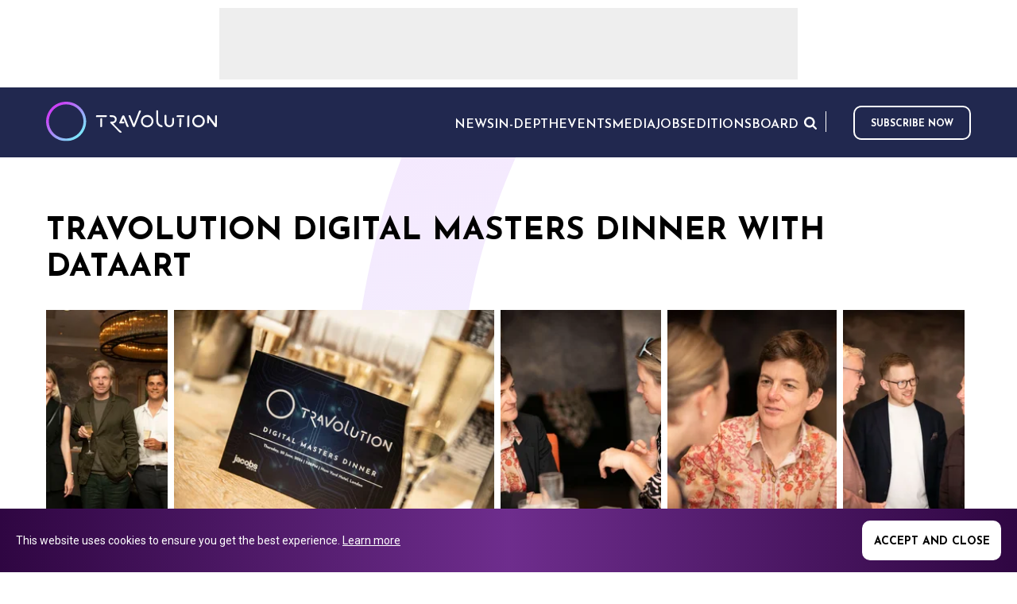

--- FILE ---
content_type: text/html; charset=utf-8
request_url: https://www.travolution.com/media/travolution-digital-masters-dinner/
body_size: 7299
content:
<!doctype html>
<html class="no-js" lang="en">
<head>
        <title>Travolution Digital Masters Dinner with... | Travolution</title>
    <meta name="title" content="Travolution Digital Masters Dinner with... | Travolution" />
    <meta charset="UTF-8" />
    <meta name="viewport" content="width=device-width, initial-scale=1.0" />
    <meta name="description" content="Videos and Galleries of events" />
    <meta name="keywords" content="Travolution" />
    <meta name="robots" content="index,follow" />
    <meta name="author" content="Travel Weekly Group Ltd">
    <meta name="copyright" content="2026 Travel Weekly Group Ltd. All Rights Reserved.">
    <link rel="canonical" href="https://www.travolution.com/media/travolution-digital-masters-dinner/" />
    <meta property="og:site_name" content="Travolution">
    <meta property="og:title" content="Travolution Digital Masters Dinner with... | Travolution">
    <meta property="og:type" content="website">
    <meta property="og:description" content="Videos and Galleries of events">
    <meta property="og:url" content="https://www.travolution.com/media/travolution-digital-masters-dinner/">
    <meta property="og:image" content="http://www.travolution.com/dynamic-images/28000-28999/28567/28567_c=(0,0,1024,537)_w=1200_h=630.webp?v=20230522122229">

    <meta property="og:locale" content="en-US">
    <meta property="og:locale:alternate" content="en_US">
    <meta name="twitter:card" content="summary_large_image">
    <meta name="twitter:title" content="Travolution Digital Masters Dinner with... | Travolution">
    <meta name="twitter:description" content="Videos and Galleries of events">
    <meta name="twitter:image" content="https://www.travolution.com/dynamic-images/28000-28999/28567/28567_c=(0,0,1024,537)_w=1200_h=630.webp?v=20230522122229">

    <meta http-equiv="Cache-Control" content="max-age=290304000, public">
    <link rel="preconnect" href="https://fonts.googleapis.com/" crossorigin>
    <link rel="preconnect" href="https://media.graphcms.com/" crossorigin>

    <link rel="preconnect" href="https://securepubads.g.doubleclick.net" crossorigin>
    <link rel="apple-touch-icon" sizes="57x57" href="/img/favicon/apple-touch-icon-57x57.png?v=20230522122229">
    <link rel="apple-touch-icon" sizes="60x60" href="/img/favicon/apple-touch-icon-60x60.png?v=20230522122229">
    <link rel="apple-touch-icon" sizes="72x72" href="/img/favicon/apple-touch-icon-72x72.png?v=20230522122229">
    <link rel="apple-touch-icon" sizes="76x76" href="/img/favicon/apple-touch-icon-76x76.png?v=20230522122229">
    <link rel="apple-touch-icon" sizes="114x114" href="/img/favicon/apple-touch-icon-114x114.png?v=20230522122229">
    <link rel="apple-touch-icon" sizes="120x120" href="/img/favicon/apple-touch-icon-120x120.png?v=20230522122229">
    <link rel="apple-touch-icon" sizes="144x144" href="/img/favicon/apple-touch-icon-144x144.png?v=20230522122229">
    <link rel="apple-touch-icon" sizes="152x152" href="/img/favicon/apple-touch-icon-152x152.png?v=20230522122229">
    <link rel="apple-touch-icon" sizes="180x180" href="/img/favicon/apple-touch-icon-180x180.png?v=20230522122229">
    <link rel="icon" type="image/png" href="/img/favicon/favicon-32x32.png?v=20230522122229" sizes="32x32">
    <link rel="icon" type="image/png" href="/img/favicon/favicon-194x194.png?v=20230522122229" sizes="194x194">
    <link rel="icon" type="image/png" href="/img/favicon/favicon-96x96.png?v=20230522122229" sizes="96x96">
    <link rel="icon" type="image/png" href="/img/favicon/android-chrome-192x192.png?v=20230522122229" sizes="192x192">
    <link rel="icon" type="image/png" href="/img/favicon/favicon-16x16.png?v=20230522122229" sizes="16x16">
    <link rel="mask-icon" href="/img/favicon/safari-pinned-tab.svg?v=20230522122229" color="#d9434e">    
    <meta name="msapplication-TileImage" content="/img/favicon/mstile-144x144.png?v=20230522122229">
    <meta name="msapplication-config" content="/img/favicon/browserconfig.xml?v=20230522122229">
    <meta name="msapplication-TileColor" content="#702e8f">
    <link rel="shortcut icon" href="/img/favicon/favicon.ico?v=20230522122229">
    <link rel="manifest" href="/img/favicon/manifest.json?v=20230522122229">
    <meta name="theme-color" content="#21284F">
    <meta name="apple-mobile-web-app-title" content="Travolution">
    <meta name="application-name" content="Travolution">    
    <script type="application/ld+json">
    {
        "@context": "https://schema.org/",
        "@type": "WebSite",
        "name": "Travolution",
        "url": "https://www.travolution.com/",
        "sameAs": [ "https://twitter.com/travolution", "https://www.linkedin.com/company/travolution-com" ]
    }
    </script>        <script type="application/ld+json">
    {
        "@context": "https://schema.org",
        "@type": "BreadcrumbList",
        "itemListElement": [{
            "@type": "ListItem",
            "position": 1,
            "name": "Home",
            "item": "https://www.travolution.com/"
        }, {
            "@type": "ListItem",
            "position": 2,
            "name": "Media",
            "item": "https://www.travolution.com/media"
        }, {
            "@type": "ListItem",
            "position": 3,
            "name": "Travolution Digital Masters Dinner with DataArt",
            "item": "https://www.travolution.com/media/travolution-digital-masters-dinner"
        }]
    }
    </script>

    
    <link rel="preload" href="/css/main.css?v=20230522122229" as="style">
    <link rel="stylesheet" href="/css/main.css?v=20230522122229">
    <link rel="stylesheet" href="https://cdnjs.cloudflare.com/ajax/libs/tiny-slider/2.9.2/tiny-slider.css">
    <link href="https://fonts.googleapis.com/css2?family=Roboto:ital,wght@0,300;0,400;1,400&display=swap" rel="stylesheet"> 
    
    <link rel="stylesheet" type="text/css" href="/css/page-media.css?v=20230522122229">
    <link href="//cdn.jsdelivr.net/npm/featherlight@1.7.14/release/featherlight.min.css" type="text/css" rel="stylesheet" />
    <link href="//cdn.jsdelivr.net/npm/featherlight@1.7.14/release/featherlight.gallery.min.css" type="text/css" rel="stylesheet" />

    
    <script>document.createElement("picture");</script>

    <script async src="https://securepubads.g.doubleclick.net/tag/js/gpt.js"></script>
    <script>window.googletag = window.googletag || {cmd: []};</script>
        <!-- Global site tag (gtag.js) - Google Analytics -->
    <script async src="https://www.googletagmanager.com/gtag/js?id=G-RN0GX9DN57">
    </script>
    <script>
        window.dataLayer = window.dataLayer || [];
        function gtag() {
            dataLayer.push(arguments);
        }
        gtag("js", new Date());
        gtag("config", "G-RN0GX9DN57");
    </script>

</head>
<body class="page--media">
    <!--[if IE]>
    <p class="browserupgrade">You are using an <strong>outdated</strong> browser. Please <a href="https://browsehappy.com/">upgrade your browser</a> to improve your experience and security.</p>
    <![endif]-->

     
    <section class="section section--topAd">
        <div class="topAd">
            <script>
    googletag = googletag || {cmd: []};
    googletag.cmd.push(function () {
        googletag.defineSlot('/21865505151/travo_ros_leader', [728, 90], 'div-gpt-ad-mpu_travo_ros_leader').addService(googletag.pubads());
        googletag.pubads().enableSingleRequest();
        googletag.enableServices();
    });
    googletag.cmd.push(function () {
        googletag.display('div-gpt-ad-mpu_travo_ros_leader');
    });
</script>

<!-- /21816046611/Caterer_ROS_Ads_MPU_Desktop -->
<div id="div-gpt-ad-mpu_travo_ros_leader" style="width: 728px; height: 90px;">
</div>
        </div>
    </section>


    <header class="mainHeader">
    <div class="wrapper wrapper--header">
        <section class="mainHeader-top">
            <a href="/" class="logo">
                <img src="/img/Travolutionlogo.svg" />
            </a>
            <a href="/" class="logoMobile">
                <img src="/img/travolution/logoMobile.svg" />
            </a>
            <nav class="mainHeader-mainNav mainNav js-main-nav">
                    <ul>
                                <li class="menuParentItem js-menu-parent menuParentItem--outer">
                                    <button><span>News</span></button>
                                    <ul class="subMenu js-sub-menu">
                                                <li><a href="/news" rel="noreferrer">All News</a></li>
                                                <li class="menuParentItem menuParentItem--inner js-menu-parent">
                                                    <button><span>Travel Sectors</span></button>
                                                    <ul class="subMenu js-sub-menu">
                                                            <li><a href="/news/travel-sectors" rel="noreferrer">All Travel Sectors</a></li>
                                                            <li><a href="/news/travel-sectors/travel-agents" rel="noreferrer">Travel Agents</a></li>
                                                            <li><a href="/news/travel-sectors/tour-operators" rel="noreferrer">Tour Operators</a></li>
                                                            <li><a href="/news/travel-sectors/intermediaries" rel="noreferrer">Intermediaries</a></li>
                                                            <li><a href="/news/travel-sectors/accommodation" rel="noreferrer">Accommodation</a></li>
                                                            <li><a href="/news/travel-sectors/air" rel="noreferrer">Air</a></li>
                                                            <li><a href="/news/travel-sectors/cruise" rel="noreferrer">Cruise</a></li>
                                                            <li><a href="/news/travel-sectors/car" rel="noreferrer">Car</a></li>
                                                            <li><a href="/news/travel-sectors/tours-and-activities" rel="noreferrer">Tours and Activities</a></li>
                                                            <li><a href="/news/travel-sectors/corporate-travel" rel="noreferrer">Corporate Travel</a></li>
                                                    </ul>
                                                </li>
                                                <li><a href="/news/marketing" rel="noreferrer">Marketing</a></li>
                                                <li><a href="/news/gadgets" rel="noreferrer">Gadgets</a></li>
                                                <li><a href="/news/social" rel="noreferrer">Social</a></li>
                                                <li><a href="/news/people" rel="noreferrer">People</a></li>
                                                <li><a href="/news/technology" rel="noreferrer">Technology</a></li>
                                                <li><a href="/news/suppliers" rel="noreferrer">Suppliers</a></li>
                                    </ul>
                                </li>
                                <li class="menuParentItem js-menu-parent menuParentItem--outer">
                                    <button><span>In-Depth</span></button>
                                    <ul class="subMenu js-sub-menu">
                                                <li><a href="/news/in-depth" rel="noreferrer">All In-Depth</a></li>
                                                <li><a href="/news/in-depth/guest-posts" rel="noreferrer">Guest Posts</a></li>
                                                <li><a href="/news/in-depth/big-interviews" rel="noreferrer">Big Interviews</a></li>
                                                <li><a href="/news/in-depth/company-profiles" rel="noreferrer">Company Profiles</a></li>
                                                <li><a href="/news/in-depth/conferences-and-events" rel="noreferrer">Conferences and Events</a></li>
                                    </ul>
                                </li>
                                <li><a href="https://travolutionevents.co.uk/2025/en/page/home" target="_blank" rel="noreferrer">Events</a></li>
                                <li><a href="/media" rel="noreferrer">Media</a></li>
                                <li><a href="/jobs" rel="noreferrer">Jobs</a></li>
                                <li><a href="/editions" rel="noreferrer">Editions</a></li>
                                <li><a href="/news/travolution-unveils-new-advisory-board-with-raft-of-industry-experts" title="Board">Board</a></li>
                    </ul>

            </nav>

            <div class="nav-right">
                <nav class="extraMenu extraMenu--mainHeader-top">
                    <ul>
                        <li><button class="extraMenu-search --search js-btn-search" aria-label="Opens search form">Search</button></li>
                    </ul>
                </nav>
                <nav class="socialMedia socialMedia--header">
                    <vc:social-links></vc:social-links>
                </nav>

                    <a class="btn--subscribe" href="https://www2.travolution.com/l/68482/2024-12-12/ly6df7" target="_blank" rel="nofollow noopener noreferrer">Subscribe now</a>

            </div>
            

            <button class="btn btn--toggleNav js-btn-toggle-menu" aria-label="Opens and closes main menu">Menu</button>
        </section>

    </div>
</header>


	
<main class="media">
    <div class="content">
            <section class="--mediaSingleGallery">
                <div class="mainColumn">
                    <h1>Travolution Digital Masters Dinner with DataArt</h1>
                        <div class="mediaSingleGallery section-itemsWrapper js-media-gallery" data-featherlight-gallery data-featherlight-filter="a">
                                <a class="mediaSingleGallery-item" href="https://4.cdn.travolution.com/dynamic-images/28000-28999/28567/28567_c=(0,0,1024,682)_w=1200_h=800.webp?v=20230522122229" data-featherlight-type="image">
                                    <img style="object-position:50% 50.07%;object-fit:cover;" src="https://1.cdn.travolution.com/dynamic-images/28000-28999/28567/28567_c=(0,1,1024,680)_w=400_h=266.webp?v=20230522122229" alt="Travolution Digital Masters Dinner with DataArt" width="400" height="266" />
                                </a>
                                <a class="mediaSingleGallery-item" href="https://2.cdn.travolution.com/dynamic-images/28000-28999/28568/28568_c=(0,0,1024,682)_w=1200_h=800.webp?v=20230522122229" data-featherlight-type="image">
                                    <img style="object-position:50% 50.07%;object-fit:cover;" src="https://3.cdn.travolution.com/dynamic-images/28000-28999/28568/28568_c=(0,1,1024,680)_w=400_h=266.webp?v=20230522122229" alt="Travolution Digital Masters Dinner with DataArt" width="400" height="266" />
                                </a>
                                <a class="mediaSingleGallery-item" href="https://4.cdn.travolution.com/dynamic-images/28000-28999/28598/28598_c=(0,0,1024,682)_w=1200_h=800.webp?v=20230522122229" data-featherlight-type="image">
                                    <img style="object-position:50% 50.07%;object-fit:cover;" src="https://1.cdn.travolution.com/dynamic-images/28000-28999/28598/28598_c=(0,1,1024,680)_w=400_h=266.webp?v=20230522122229" alt="Travolution Digital Masters Dinner with DataArt" width="400" height="266" />
                                </a>
                                <a class="mediaSingleGallery-item" href="https://2.cdn.travolution.com/dynamic-images/28000-28999/28600/28600_c=(0,0,1024,682)_w=1200_h=800.webp?v=20230522122229" data-featherlight-type="image">
                                    <img style="object-position:50% 50.07%;object-fit:cover;" src="https://3.cdn.travolution.com/dynamic-images/28000-28999/28600/28600_c=(0,1,1024,680)_w=400_h=266.webp?v=20230522122229" alt="Travolution Digital Masters Dinner with DataArt" width="400" height="266" />
                                </a>
                                <a class="mediaSingleGallery-item" href="https://4.cdn.travolution.com/dynamic-images/28000-28999/28599/28599_c=(0,0,1024,682)_w=1200_h=800.webp?v=20230522122229" data-featherlight-type="image">
                                    <img style="object-position:50% 50.07%;object-fit:cover;" src="https://1.cdn.travolution.com/dynamic-images/28000-28999/28599/28599_c=(0,1,1024,680)_w=400_h=266.webp?v=20230522122229" alt="Travolution Digital Masters Dinner with DataArt" width="400" height="266" />
                                </a>
                                <a class="mediaSingleGallery-item" href="https://2.cdn.travolution.com/dynamic-images/28000-28999/28597/28597_c=(0,0,1024,682)_w=1200_h=800.webp?v=20230522122229" data-featherlight-type="image">
                                    <img style="object-position:50% 50.07%;object-fit:cover;" src="https://3.cdn.travolution.com/dynamic-images/28000-28999/28597/28597_c=(0,1,1024,680)_w=400_h=266.webp?v=20230522122229" alt="Travolution Digital Masters Dinner with DataArt" width="400" height="266" />
                                </a>
                                <a class="mediaSingleGallery-item" href="https://4.cdn.travolution.com/dynamic-images/28000-28999/28596/28596_c=(0,0,1024,682)_w=1200_h=800.webp?v=20230522122229" data-featherlight-type="image">
                                    <img style="object-position:50% 50.07%;object-fit:cover;" src="https://1.cdn.travolution.com/dynamic-images/28000-28999/28596/28596_c=(0,1,1024,680)_w=400_h=266.webp?v=20230522122229" alt="Travolution Digital Masters Dinner with DataArt" width="400" height="266" />
                                </a>
                                <a class="mediaSingleGallery-item" href="https://2.cdn.travolution.com/dynamic-images/28000-28999/28594/28594_c=(0,0,1024,682)_w=1200_h=800.webp?v=20230522122229" data-featherlight-type="image">
                                    <img style="object-position:50% 50.07%;object-fit:cover;" src="https://3.cdn.travolution.com/dynamic-images/28000-28999/28594/28594_c=(0,1,1024,680)_w=400_h=266.webp?v=20230522122229" alt="Travolution Digital Masters Dinner with DataArt" width="400" height="266" />
                                </a>
                                <a class="mediaSingleGallery-item" href="https://4.cdn.travolution.com/dynamic-images/28000-28999/28595/28595_c=(0,0,1024,682)_w=1200_h=800.webp?v=20230522122229" data-featherlight-type="image">
                                    <img style="object-position:50% 50.07%;object-fit:cover;" src="https://1.cdn.travolution.com/dynamic-images/28000-28999/28595/28595_c=(0,1,1024,680)_w=400_h=266.webp?v=20230522122229" alt="Travolution Digital Masters Dinner with DataArt" width="400" height="266" />
                                </a>
                                <a class="mediaSingleGallery-item" href="https://2.cdn.travolution.com/dynamic-images/28000-28999/28593/28593_c=(0,0,1024,682)_w=1200_h=800.webp?v=20230522122229" data-featherlight-type="image">
                                    <img style="object-position:50% 50.07%;object-fit:cover;" src="https://3.cdn.travolution.com/dynamic-images/28000-28999/28593/28593_c=(0,1,1024,680)_w=400_h=266.webp?v=20230522122229" alt="Travolution Digital Masters Dinner with DataArt" width="400" height="266" />
                                </a>
                                <a class="mediaSingleGallery-item" href="https://4.cdn.travolution.com/dynamic-images/28000-28999/28592/28592_c=(0,0,1024,682)_w=1200_h=800.webp?v=20230522122229" data-featherlight-type="image">
                                    <img style="object-position:50% 50.07%;object-fit:cover;" src="https://1.cdn.travolution.com/dynamic-images/28000-28999/28592/28592_c=(0,1,1024,680)_w=400_h=266.webp?v=20230522122229" alt="Travolution Digital Masters Dinner with DataArt" width="400" height="266" />
                                </a>
                                <a class="mediaSingleGallery-item" href="https://2.cdn.travolution.com/dynamic-images/28000-28999/28591/28591_c=(0,0,1024,682)_w=1200_h=800.webp?v=20230522122229" data-featherlight-type="image">
                                    <img style="object-position:50% 50.07%;object-fit:cover;" src="https://3.cdn.travolution.com/dynamic-images/28000-28999/28591/28591_c=(0,1,1024,680)_w=400_h=266.webp?v=20230522122229" alt="Travolution Digital Masters Dinner with DataArt" width="400" height="266" />
                                </a>
                                <a class="mediaSingleGallery-item" href="https://4.cdn.travolution.com/dynamic-images/28000-28999/28588/28588_c=(0,0,1024,682)_w=1200_h=800.webp?v=20230522122229" data-featherlight-type="image">
                                    <img style="object-position:50% 50.07%;object-fit:cover;" src="https://1.cdn.travolution.com/dynamic-images/28000-28999/28588/28588_c=(0,1,1024,680)_w=400_h=266.webp?v=20230522122229" alt="Travolution Digital Masters Dinner with DataArt" width="400" height="266" />
                                </a>
                                <a class="mediaSingleGallery-item" href="https://2.cdn.travolution.com/dynamic-images/28000-28999/28589/28589_c=(0,0,1024,682)_w=1200_h=800.webp?v=20230522122229" data-featherlight-type="image">
                                    <img style="object-position:50% 50.07%;object-fit:cover;" src="https://3.cdn.travolution.com/dynamic-images/28000-28999/28589/28589_c=(0,1,1024,680)_w=400_h=266.webp?v=20230522122229" alt="Travolution Digital Masters Dinner with DataArt" width="400" height="266" />
                                </a>
                                <a class="mediaSingleGallery-item" href="https://4.cdn.travolution.com/dynamic-images/28000-28999/28590/28590_c=(0,0,1024,682)_w=1200_h=800.webp?v=20230522122229" data-featherlight-type="image">
                                    <img style="object-position:50% 50.07%;object-fit:cover;" src="https://1.cdn.travolution.com/dynamic-images/28000-28999/28590/28590_c=(0,1,1024,680)_w=400_h=266.webp?v=20230522122229" alt="Travolution Digital Masters Dinner with DataArt" width="400" height="266" />
                                </a>
                                <a class="mediaSingleGallery-item" href="https://2.cdn.travolution.com/dynamic-images/28000-28999/28587/28587_c=(0,0,1024,682)_w=1200_h=800.webp?v=20230522122229" data-featherlight-type="image">
                                    <img style="object-position:50% 50.07%;object-fit:cover;" src="https://3.cdn.travolution.com/dynamic-images/28000-28999/28587/28587_c=(0,1,1024,680)_w=400_h=266.webp?v=20230522122229" alt="Travolution Digital Masters Dinner with DataArt" width="400" height="266" />
                                </a>
                                <a class="mediaSingleGallery-item" href="https://4.cdn.travolution.com/dynamic-images/28000-28999/28586/28586_c=(0,0,1024,682)_w=1200_h=800.webp?v=20230522122229" data-featherlight-type="image">
                                    <img style="object-position:50% 50.07%;object-fit:cover;" src="https://1.cdn.travolution.com/dynamic-images/28000-28999/28586/28586_c=(0,1,1024,680)_w=400_h=266.webp?v=20230522122229" alt="Travolution Digital Masters Dinner with DataArt" width="400" height="266" />
                                </a>
                                <a class="mediaSingleGallery-item" href="https://2.cdn.travolution.com/dynamic-images/28000-28999/28585/28585_c=(0,0,1024,682)_w=1200_h=800.webp?v=20230522122229" data-featherlight-type="image">
                                    <img style="object-position:50% 50.07%;object-fit:cover;" src="https://3.cdn.travolution.com/dynamic-images/28000-28999/28585/28585_c=(0,1,1024,680)_w=400_h=266.webp?v=20230522122229" alt="Travolution Digital Masters Dinner with DataArt" width="400" height="266" />
                                </a>
                                <a class="mediaSingleGallery-item" href="https://4.cdn.travolution.com/dynamic-images/28000-28999/28583/28583_c=(0,0,1024,682)_w=1200_h=800.webp?v=20230522122229" data-featherlight-type="image">
                                    <img style="object-position:50% 50.07%;object-fit:cover;" src="https://1.cdn.travolution.com/dynamic-images/28000-28999/28583/28583_c=(0,1,1024,680)_w=400_h=266.webp?v=20230522122229" alt="Travolution Digital Masters Dinner with DataArt" width="400" height="266" />
                                </a>
                                <a class="mediaSingleGallery-item" href="https://2.cdn.travolution.com/dynamic-images/28000-28999/28584/28584_c=(0,0,1024,682)_w=1200_h=800.webp?v=20230522122229" data-featherlight-type="image">
                                    <img style="object-position:50% 50.07%;object-fit:cover;" src="https://3.cdn.travolution.com/dynamic-images/28000-28999/28584/28584_c=(0,1,1024,680)_w=400_h=266.webp?v=20230522122229" alt="Travolution Digital Masters Dinner with DataArt" width="400" height="266" />
                                </a>
                                <a class="mediaSingleGallery-item" href="https://4.cdn.travolution.com/dynamic-images/28000-28999/28582/28582_c=(0,0,1024,682)_w=1200_h=800.webp?v=20230522122229" data-featherlight-type="image">
                                    <img style="object-position:50% 50.07%;object-fit:cover;" src="https://1.cdn.travolution.com/dynamic-images/28000-28999/28582/28582_c=(0,1,1024,680)_w=400_h=266.webp?v=20230522122229" alt="Travolution Digital Masters Dinner with DataArt" width="400" height="266" />
                                </a>
                                <a class="mediaSingleGallery-item" href="https://2.cdn.travolution.com/dynamic-images/28000-28999/28581/28581_c=(0,0,1024,682)_w=1200_h=800.webp?v=20230522122229" data-featherlight-type="image">
                                    <img style="object-position:50% 50.07%;object-fit:cover;" src="https://3.cdn.travolution.com/dynamic-images/28000-28999/28581/28581_c=(0,1,1024,680)_w=400_h=266.webp?v=20230522122229" alt="Travolution Digital Masters Dinner with DataArt" width="400" height="266" />
                                </a>
                                <a class="mediaSingleGallery-item" href="https://4.cdn.travolution.com/dynamic-images/28000-28999/28578/28578_c=(0,0,1024,682)_w=1200_h=800.webp?v=20230522122229" data-featherlight-type="image">
                                    <img style="object-position:50% 50.07%;object-fit:cover;" src="https://1.cdn.travolution.com/dynamic-images/28000-28999/28578/28578_c=(0,1,1024,680)_w=400_h=266.webp?v=20230522122229" alt="Travolution Digital Masters Dinner with DataArt" width="400" height="266" />
                                </a>
                                <a class="mediaSingleGallery-item" href="https://2.cdn.travolution.com/dynamic-images/28000-28999/28579/28579_c=(0,0,1024,682)_w=1200_h=800.webp?v=20230522122229" data-featherlight-type="image">
                                    <img style="object-position:50% 50.07%;object-fit:cover;" src="https://3.cdn.travolution.com/dynamic-images/28000-28999/28579/28579_c=(0,1,1024,680)_w=400_h=266.webp?v=20230522122229" alt="Travolution Digital Masters Dinner with DataArt" width="400" height="266" />
                                </a>
                                <a class="mediaSingleGallery-item" href="https://4.cdn.travolution.com/dynamic-images/28000-28999/28580/28580_c=(0,0,1024,682)_w=1200_h=800.webp?v=20230522122229" data-featherlight-type="image">
                                    <img style="object-position:50% 50.07%;object-fit:cover;" src="https://1.cdn.travolution.com/dynamic-images/28000-28999/28580/28580_c=(0,1,1024,680)_w=400_h=266.webp?v=20230522122229" alt="Travolution Digital Masters Dinner with DataArt" width="400" height="266" />
                                </a>
                                <a class="mediaSingleGallery-item" href="https://2.cdn.travolution.com/dynamic-images/28000-28999/28577/28577_c=(0,0,1024,682)_w=1200_h=800.webp?v=20230522122229" data-featherlight-type="image">
                                    <img style="object-position:50% 50.07%;object-fit:cover;" src="https://3.cdn.travolution.com/dynamic-images/28000-28999/28577/28577_c=(0,1,1024,680)_w=400_h=266.webp?v=20230522122229" alt="Travolution Digital Masters Dinner with DataArt" width="400" height="266" />
                                </a>
                                <a class="mediaSingleGallery-item" href="https://4.cdn.travolution.com/dynamic-images/28000-28999/28573/28573_c=(0,0,1024,682)_w=1200_h=800.webp?v=20230522122229" data-featherlight-type="image">
                                    <img style="object-position:50% 50.07%;object-fit:cover;" src="https://1.cdn.travolution.com/dynamic-images/28000-28999/28573/28573_c=(0,1,1024,680)_w=400_h=266.webp?v=20230522122229" alt="Travolution Digital Masters Dinner with DataArt" width="400" height="266" />
                                </a>
                                <a class="mediaSingleGallery-item" href="https://2.cdn.travolution.com/dynamic-images/28000-28999/28574/28574_c=(0,0,1024,1245)_w=1200_h=1460.webp?v=20230522122229" data-featherlight-type="image">
                                    <img style="object-position:50% 50%;object-fit:cover;" src="https://3.cdn.travolution.com/dynamic-images/28000-28999/28574/28574_c=(0,1,1024,1244)_w=400_h=486.webp?v=20230522122229" alt="Travolution Digital Masters Dinner with DataArt" width="400" height="486" />
                                </a>
                                <a class="mediaSingleGallery-item" href="https://4.cdn.travolution.com/dynamic-images/28000-28999/28576/28576_c=(0,0,1024,682)_w=1200_h=800.webp?v=20230522122229" data-featherlight-type="image">
                                    <img style="object-position:50% 50.07%;object-fit:cover;" src="https://1.cdn.travolution.com/dynamic-images/28000-28999/28576/28576_c=(0,1,1024,680)_w=400_h=266.webp?v=20230522122229" alt="Travolution Digital Masters Dinner with DataArt" width="400" height="266" />
                                </a>
                                <a class="mediaSingleGallery-item" href="https://2.cdn.travolution.com/dynamic-images/28000-28999/28575/28575_c=(0,0,1024,682)_w=1200_h=800.webp?v=20230522122229" data-featherlight-type="image">
                                    <img style="object-position:50% 50.07%;object-fit:cover;" src="https://3.cdn.travolution.com/dynamic-images/28000-28999/28575/28575_c=(0,1,1024,680)_w=400_h=266.webp?v=20230522122229" alt="Travolution Digital Masters Dinner with DataArt" width="400" height="266" />
                                </a>
                                <a class="mediaSingleGallery-item" href="https://4.cdn.travolution.com/dynamic-images/28000-28999/28572/28572_c=(0,0,1024,682)_w=1200_h=800.webp?v=20230522122229" data-featherlight-type="image">
                                    <img style="object-position:50% 50.07%;object-fit:cover;" src="https://1.cdn.travolution.com/dynamic-images/28000-28999/28572/28572_c=(0,1,1024,680)_w=400_h=266.webp?v=20230522122229" alt="Travolution Digital Masters Dinner with DataArt" width="400" height="266" />
                                </a>
                                <a class="mediaSingleGallery-item" href="https://2.cdn.travolution.com/dynamic-images/28000-28999/28569/28569_c=(0,0,1024,682)_w=1200_h=800.webp?v=20230522122229" data-featherlight-type="image">
                                    <img style="object-position:50% 50.07%;object-fit:cover;" src="https://3.cdn.travolution.com/dynamic-images/28000-28999/28569/28569_c=(0,1,1024,680)_w=400_h=266.webp?v=20230522122229" alt="Travolution Digital Masters Dinner with DataArt" width="400" height="266" />
                                </a>
                                <a class="mediaSingleGallery-item" href="https://4.cdn.travolution.com/dynamic-images/28000-28999/28571/28571_c=(0,0,1024,682)_w=1200_h=800.webp?v=20230522122229" data-featherlight-type="image">
                                    <img style="object-position:50% 50.07%;object-fit:cover;" src="https://1.cdn.travolution.com/dynamic-images/28000-28999/28571/28571_c=(0,1,1024,680)_w=400_h=266.webp?v=20230522122229" alt="Travolution Digital Masters Dinner with DataArt" width="400" height="266" />
                                </a>
                                <a class="mediaSingleGallery-item" href="https://2.cdn.travolution.com/dynamic-images/28000-28999/28570/28570_c=(0,0,1024,682)_w=1200_h=800.webp?v=20230522122229" data-featherlight-type="image">
                                    <img style="object-position:50% 50.07%;object-fit:cover;" src="https://3.cdn.travolution.com/dynamic-images/28000-28999/28570/28570_c=(0,1,1024,680)_w=400_h=266.webp?v=20230522122229" alt="Travolution Digital Masters Dinner with DataArt" width="400" height="266" />
                                </a>
                        </div>
                </div>
            </section>
    </div>
</main>

    <footer class="mainFooter">
 

    <section class="mainFooter-travolution">
        <div class="wrapper">
            <section class="mainFooter-travolutionDetails">
                <a href="/" class="logo logo--travolution">Travolution - Online Travel News and UK Travel Jobs from travolution.co.uk</a>
<div class="wysiwyg"><p>Copyright &copy; 2026 </p></div>            </section>
            <section class="mainFooter-menus">
            </section>
            <section class="mainFooter-socialMedia">
                <nav class="socialMedia socialMedia--mainFooter">
                    <vc:social-links></vc:social-links>
                </nav>
            </section>
        </div>
    </section>
    

<section>
    <div class="brand-bar w-layout-grid ">
        <!-- Main logo -->
        <a href="https://www.eventiz.biz/" target="_blank" class="ts-group-label w-inline-block">
            <img src="https://www.eventiz.biz/assets/footer/logo-eventiz-fromtravelsoft-black.png"
                 alt="Eventiz from Travelsoft"
                 class="logo-eventiz" />
            <!--div class="travelsoft-suffix">GROUP</div-->
        </a>

        <div class="brand-carrousel">
            <div class="brand-links">
                <!-- DeplacementsPros -->
                <a data-w-id="2a14cc6b-d2ff-d1dd-220c-c03c670623c8"
                   href="https://www.deplacementspros.com/"
                   target="_blank"
                   class="brand-link w-inline-block">
                    <div class="animated-blason">
                        <div class="portfolio-blason-wrap blason-main">
                            <img src="https://www.eventiz.biz/assets/footer/fav-dp-black.svg"
                                 alt="DeplacementsPros.com"
                                 class="portfolio-blason" />
                        </div>
                        <div class="portfolio-blason-wrap blason-hidden">
                            <img src="https://www.eventiz.biz/assets/footer/fav-dp-black.svg"
                                 alt="DeplacementsPros"
                                 class="active-portfolio-blason dp-blason" />
                        </div>
                    </div>
                    <div class="brand-link-label" style="opacity: 1;">DeplacementsPros.com</div>
                </a>

                <!-- L'Echo Touristique -->
                <a data-w-id="647dbf76-5f76-ce06-e3b0-88a960efd867"
                   href="https://www.lechotouristique.com/"
                   target="_blank"
                   class="brand-link w-inline-block">
                    <div class="animated-blason">
                        <div class="portfolio-blason-wrap blason-main">
                            <img src="https://www.eventiz.biz/assets/footer/fav-echo-black.svg"
                                 alt="L'Echo Touristique"
                                 class="portfolio-blason" />
                        </div>
                        <div class="portfolio-blason-wrap blason-hidden">
                            <img src="https://www.eventiz.biz/assets/footer/fav-echo-black.svg"
                                 alt="L'Echo Touristique"
                                 class="active-portfolio-blason echo-blason" />
                        </div>
                    </div>
                    <div class="brand-link-label" style="opacity: 1;">L'Echo touristique</div>
                </a>

                <!-- Travolution.com -->
                <a data-w-id="974cd6a7-6dab-d94a-19d0-1c7039e99209"
                   href="https://www.travolution.com/"
                   target="_blank"
                   class="brand-link w-inline-block">
                    <div class="animated-blason">
                        <div class="portfolio-blason-wrap blason-main">
                            <img src="https://www.eventiz.biz/assets/footer/fav-travolution-black.svg"
                                 alt="Travolution"
                                 class="portfolio-blason" />
                        </div>
                        <div class="portfolio-blason-wrap blason-hidden">
                            <img src="https://www.eventiz.biz/assets/footer/fav-travolution-black.svg"
                                 alt="Travolution"
                                 class="active-portfolio-blason travolution-blason" />
                        </div>
                    </div>
                    <div class="brand-link-label" style="opacity: 1;">Travolution</div>
                </a>

            </div>
        </div>
    </div>
</section>

<section class="mainFooter-jacobs">
    <div class="wrapper">
        <div class="jacobs-content">
                <div class="mainFooter-copyright"><p>&copy; 2026 All rights reserved.&nbsp;</p><p><br></p><p>Travolution Limited is a company registered in England and Wales, company number 16729512. 353 Buckingham Avenue, Slough, England, SL1 4PF. @ 2025 Eventiz Media</p></div>
        </div>

    </div>
</section>

<script>
    let companyCtas = document.getElementsByClassName('brand-link');

    for (let i = 0; i < companyCtas.length; i++) {
      let cta = companyCtas.item(i);
      cta.addEventListener('mouseover', function() {
        cta.childNodes[1].childNodes[1].classList.add('blason-init');
      });
    }
</script>

</footer>
    <section class="section section--searchBar section--quickSearchBar js-section-quick-search">
    <div class="wrapper">
        <div class="searchBar-form js-quick-search-bar-form">
            <div class="searchBar-field">
                <input class="searchBar-input" type="search" required="" minlength="3" placeholder="Search for..." data-base="/search/">
                <button class="btn--submit" type="button" for="search" aria-label="Search for...">Search</button>
            </div>
        </div>
    </div>
    <div class="wrapper">
        <div class="gcse-searchresults-only"></div>
    </div>
</section>
    <section class="section section--cookies js-cookie-widget" style="display:none">
    <div class="wrapper">
        <div class="wysiwyg"><p>This website uses cookies to ensure you get the best experience. <a href="/privacy-policy">Learn more</a></p></div>
        <button class="js-accept-cookies-btn" data-url="/accept-cookies">Accept and close</button>
    </div>
</section>
<script src="/js/cookie.js?v=20230522122229"></script>

    <script src="/js/external/modernizr-3.8.0.min.js?v=20230522122229"></script>
    <script src="https://code.jquery.com/jquery-3.4.1.min.js" integrity="sha256-CSXorXvZcTkaix6Yvo6HppcZGetbYMGWSFlBw8HfCJo=" crossorigin="anonymous"></script>
    <script>window.jQuery || document.write('<script src="/js/external/jquery-3.4.1.min.js?v=20230522122229"><\/script>')</script>
    <script src="//cdn.jsdelivr.net/npm/featherlight@1.7.14/release/featherlight.min.js" type="text/javascript" charset="utf-8"></script>
    <script src="//cdn.jsdelivr.net/npm/featherlight@1.7.14/release/featherlight.gallery.min.js" type="text/javascript" charset="utf-8"></script>
    <script src="/js/main.js?v=20230522122229"></script>
    <script src="https://www.google-analytics.com/analytics.js" async></script>
    
    <script>LoadMore('js-btn-load-more','js-latest-media-wrapper');</script>

    <script>window.googletag = window.googletag || {cmd: []};</script>
    <script>
        window.ga = function () {
            ga.q.push(arguments)
        };
        ga.q = [];
        ga.l = +new Date;
        ga('create', 'G-RN0GX9DN57', 'auto');
        ga('set', 'transport', 'beacon');
        ga('send', 'pageview')
    </script>
    <script src="https://www.google-analytics.com/analytics.js" async></script>
<script type="text/javascript">
    window.googletag = window.googletag || {cmd: []};window.googletag.cmd.push(function() {window.googletag.defineSlot('/21865505151/travo_ros_leader', [728, 90], 'div-gpt-ad-travo_ros_leader').addService(googletag.pubads());window.googletag.pubads().enableSingleRequest();window.googletag.enableServices();});window.googletag.cmd.push(function() {window.googletag.pubads().refresh();window.googletag.display('div-gpt-ad-travo_ros_leader');});
    window.googletag = window.googletag || {cmd: []};  window.googletag.cmd.push(function() {window.googletag.defineSlot('/21865505151/travo_ros_mpu', [300, 250], 'div-gpt-ad-mpu_travo_ros_mpu').addService(googletag.pubads());window.googletag.pubads().enableSingleRequest();window.googletag.enableServices();});window.googletag.cmd.push(function() {window.googletag.display('div-gpt-ad-mpu_travo_ros_mpu');});
</script>
</body>
</html>

--- FILE ---
content_type: text/html; charset=utf-8
request_url: https://www.google.com/recaptcha/api2/aframe
body_size: 265
content:
<!DOCTYPE HTML><html><head><meta http-equiv="content-type" content="text/html; charset=UTF-8"></head><body><script nonce="ZKunpdv1PZg6lII5cgNUIg">/** Anti-fraud and anti-abuse applications only. See google.com/recaptcha */ try{var clients={'sodar':'https://pagead2.googlesyndication.com/pagead/sodar?'};window.addEventListener("message",function(a){try{if(a.source===window.parent){var b=JSON.parse(a.data);var c=clients[b['id']];if(c){var d=document.createElement('img');d.src=c+b['params']+'&rc='+(localStorage.getItem("rc::a")?sessionStorage.getItem("rc::b"):"");window.document.body.appendChild(d);sessionStorage.setItem("rc::e",parseInt(sessionStorage.getItem("rc::e")||0)+1);localStorage.setItem("rc::h",'1768585778125');}}}catch(b){}});window.parent.postMessage("_grecaptcha_ready", "*");}catch(b){}</script></body></html>